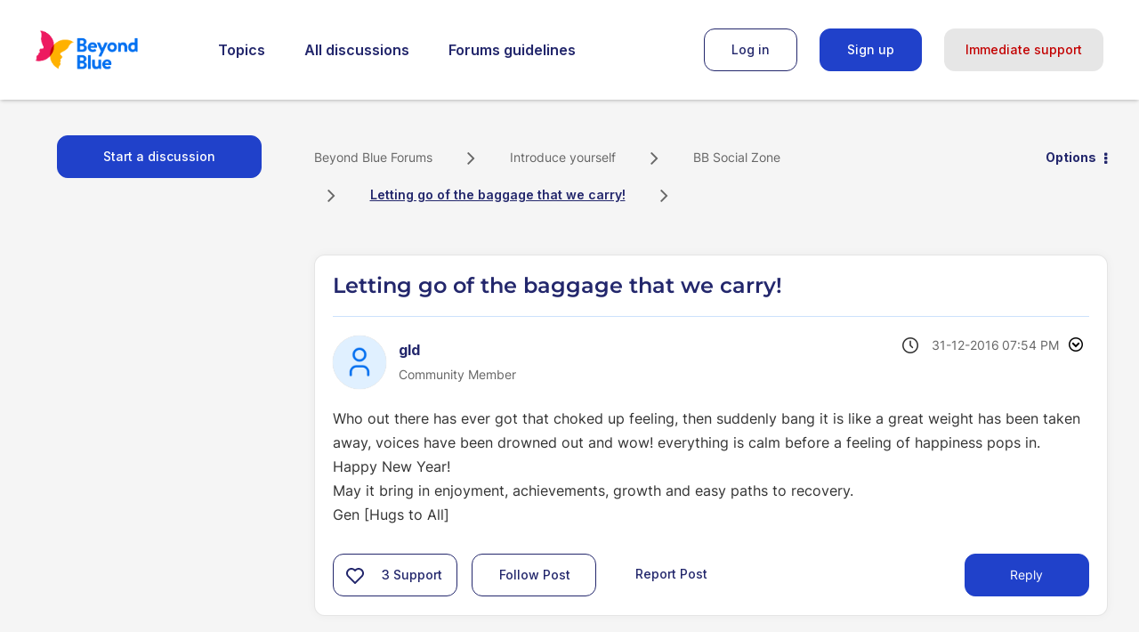

--- FILE ---
content_type: text/html; charset=UTF-8
request_url: https://forums.beyondblue.org.au/t5/bb-social-zone/letting-go-of-the-baggage-that-we-carry/m-p/254919/highlight/true
body_size: 1930
content:
<!DOCTYPE html>
<html lang="en">
<head>
    <meta charset="utf-8">
    <meta name="viewport" content="width=device-width, initial-scale=1">
    <title></title>
    <style>
        body {
            font-family: "Arial";
        }
    </style>
    <script type="text/javascript">
    window.awsWafCookieDomainList = ['bxzzw28954.lithium.com','forums.beyondblue.org.au'];
    window.gokuProps = {
"key":"AQIDAHjcYu/GjX+QlghicBgQ/7bFaQZ+m5FKCMDnO+vTbNg96AHf0QDR8N4FZ0BkUn8kcucXAAAAfjB8BgkqhkiG9w0BBwagbzBtAgEAMGgGCSqGSIb3DQEHATAeBglghkgBZQMEAS4wEQQMuq52ahLIzXS391ltAgEQgDujRkBXrrIUjgs1lAsFcu/9kgpI/IuavohSG7yE1BYsDzpFl4iqc4edkSwfTozI/iGO7lnWq3QC9N4X1w==",
          "iv":"D549kgHjUgAAAXzu",
          "context":"xVue6Vxdxk1dlAlSxaHxdmiEy8eBhJxRWzX3lAJjNQJCYBFx/JTxR33lg1NfJvFKx/C4SogSGXWR7BR5jzqOGZSw/T+m5uv+DYL3NTta4kp4djN5tKyNij/s+DK/PoLWziaFfLV5eJK/GgQc72qn/h9NTuOXSgzLEV9QM7gHA+qnseOUt5FTnr5vHP73NSnwwAdVRnoqb6zV8S3mAlmw2TvBvDNOfLtDgxkWfN1NrAAWA+IF2zW3B4vlrK09L0tN+R0Ug5GGUrGBLrFs7rWOcimNnjxE0pYArXgW9Gtnrz0R+qLHg/edgG0/ad+Q5AD46AMK4vfzFwZwX4tOj8gri3lH6bP0Hlkj6kzhZvmvyptfGk7HyycUszSfDJOrED45mxAGkKo7WiqgPo4GRDPKhcVyUMUZ+shenzKwoQcs"
};
    </script>
    <script src="https://bc0439715fa6.967eb88d.us-east-2.token.awswaf.com/bc0439715fa6/9cc22144cf83/0e39f9208af8/challenge.js"></script>
</head>
<body>
    <div id="challenge-container"></div>
    <script type="text/javascript">
        AwsWafIntegration.saveReferrer();
        AwsWafIntegration.checkForceRefresh().then((forceRefresh) => {
            if (forceRefresh) {
                AwsWafIntegration.forceRefreshToken().then(() => {
                    window.location.reload(true);
                });
            } else {
                AwsWafIntegration.getToken().then(() => {
                    window.location.reload(true);
                });
            }
        });
    </script>
    <noscript>
        <h1>JavaScript is disabled</h1>
        In order to continue, we need to verify that you're not a robot.
        This requires JavaScript. Enable JavaScript and then reload the page.
    </noscript>
</body>
</html>